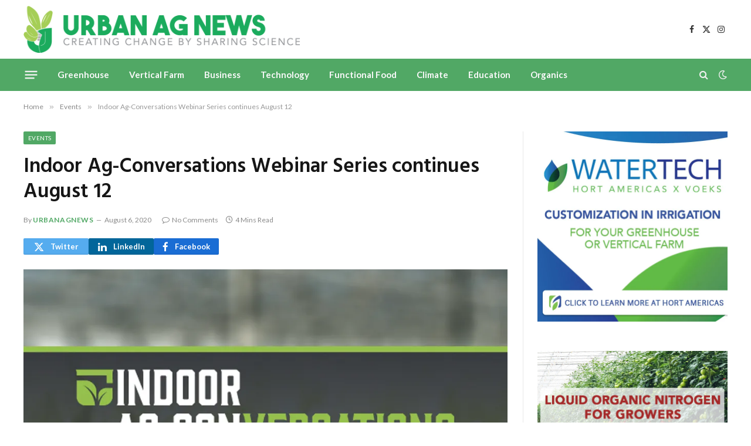

--- FILE ---
content_type: text/html; charset=UTF-8
request_url: https://urbanagnews.com/events/indoor-ag-conversations-webinar-series-continues-august-12/
body_size: 18924
content:

<!DOCTYPE html>
<html lang="en-US" class="s-light site-s-light">

<head>

	<meta charset="UTF-8" />
	<meta name="viewport" content="width=device-width, initial-scale=1" />
	<title>Indoor Ag-Conversations Webinar Series continues August 12 &#8211; Urban Ag News</title><link rel="preload" as="image" imagesrcset="https://i0.wp.com/urbanagnews.com/wp-content/uploads/2020/05/indoor-ag-conversations.jpg?w=940&amp;ssl=1 940w, https://i0.wp.com/urbanagnews.com/wp-content/uploads/2020/05/indoor-ag-conversations.jpg?resize=768%2C576&amp;ssl=1 768w" imagesizes="(max-width: 788px) 100vw, 788px" /><link rel="preload" as="font" href="https://urbanagnews.com/wp-content/themes/smart-mag/css/icons/fonts/ts-icons.woff2?v3.2" type="font/woff2" crossorigin="anonymous" />
<meta name='robots' content='max-image-preview:large' />
	<style>img:is([sizes="auto" i], [sizes^="auto," i]) { contain-intrinsic-size: 3000px 1500px }</style>
	<link rel='dns-prefetch' href='//www.googletagmanager.com' />
<link rel='dns-prefetch' href='//stats.wp.com' />
<link rel='dns-prefetch' href='//fonts.googleapis.com' />
<link rel='dns-prefetch' href='//v0.wordpress.com' />
<link rel='preconnect' href='//i0.wp.com' />
<link rel='preconnect' href='//c0.wp.com' />
<link rel="alternate" type="application/rss+xml" title="Urban Ag News &raquo; Feed" href="https://urbanagnews.com/feed/" />
<link rel="alternate" type="application/rss+xml" title="Urban Ag News &raquo; Comments Feed" href="https://urbanagnews.com/comments/feed/" />
<script type="text/javascript">
/* <![CDATA[ */
window._wpemojiSettings = {"baseUrl":"https:\/\/s.w.org\/images\/core\/emoji\/16.0.1\/72x72\/","ext":".png","svgUrl":"https:\/\/s.w.org\/images\/core\/emoji\/16.0.1\/svg\/","svgExt":".svg","source":{"concatemoji":"https:\/\/urbanagnews.com\/wp-includes\/js\/wp-emoji-release.min.js?ver=6.8.3"}};
/*! This file is auto-generated */
!function(s,n){var o,i,e;function c(e){try{var t={supportTests:e,timestamp:(new Date).valueOf()};sessionStorage.setItem(o,JSON.stringify(t))}catch(e){}}function p(e,t,n){e.clearRect(0,0,e.canvas.width,e.canvas.height),e.fillText(t,0,0);var t=new Uint32Array(e.getImageData(0,0,e.canvas.width,e.canvas.height).data),a=(e.clearRect(0,0,e.canvas.width,e.canvas.height),e.fillText(n,0,0),new Uint32Array(e.getImageData(0,0,e.canvas.width,e.canvas.height).data));return t.every(function(e,t){return e===a[t]})}function u(e,t){e.clearRect(0,0,e.canvas.width,e.canvas.height),e.fillText(t,0,0);for(var n=e.getImageData(16,16,1,1),a=0;a<n.data.length;a++)if(0!==n.data[a])return!1;return!0}function f(e,t,n,a){switch(t){case"flag":return n(e,"\ud83c\udff3\ufe0f\u200d\u26a7\ufe0f","\ud83c\udff3\ufe0f\u200b\u26a7\ufe0f")?!1:!n(e,"\ud83c\udde8\ud83c\uddf6","\ud83c\udde8\u200b\ud83c\uddf6")&&!n(e,"\ud83c\udff4\udb40\udc67\udb40\udc62\udb40\udc65\udb40\udc6e\udb40\udc67\udb40\udc7f","\ud83c\udff4\u200b\udb40\udc67\u200b\udb40\udc62\u200b\udb40\udc65\u200b\udb40\udc6e\u200b\udb40\udc67\u200b\udb40\udc7f");case"emoji":return!a(e,"\ud83e\udedf")}return!1}function g(e,t,n,a){var r="undefined"!=typeof WorkerGlobalScope&&self instanceof WorkerGlobalScope?new OffscreenCanvas(300,150):s.createElement("canvas"),o=r.getContext("2d",{willReadFrequently:!0}),i=(o.textBaseline="top",o.font="600 32px Arial",{});return e.forEach(function(e){i[e]=t(o,e,n,a)}),i}function t(e){var t=s.createElement("script");t.src=e,t.defer=!0,s.head.appendChild(t)}"undefined"!=typeof Promise&&(o="wpEmojiSettingsSupports",i=["flag","emoji"],n.supports={everything:!0,everythingExceptFlag:!0},e=new Promise(function(e){s.addEventListener("DOMContentLoaded",e,{once:!0})}),new Promise(function(t){var n=function(){try{var e=JSON.parse(sessionStorage.getItem(o));if("object"==typeof e&&"number"==typeof e.timestamp&&(new Date).valueOf()<e.timestamp+604800&&"object"==typeof e.supportTests)return e.supportTests}catch(e){}return null}();if(!n){if("undefined"!=typeof Worker&&"undefined"!=typeof OffscreenCanvas&&"undefined"!=typeof URL&&URL.createObjectURL&&"undefined"!=typeof Blob)try{var e="postMessage("+g.toString()+"("+[JSON.stringify(i),f.toString(),p.toString(),u.toString()].join(",")+"));",a=new Blob([e],{type:"text/javascript"}),r=new Worker(URL.createObjectURL(a),{name:"wpTestEmojiSupports"});return void(r.onmessage=function(e){c(n=e.data),r.terminate(),t(n)})}catch(e){}c(n=g(i,f,p,u))}t(n)}).then(function(e){for(var t in e)n.supports[t]=e[t],n.supports.everything=n.supports.everything&&n.supports[t],"flag"!==t&&(n.supports.everythingExceptFlag=n.supports.everythingExceptFlag&&n.supports[t]);n.supports.everythingExceptFlag=n.supports.everythingExceptFlag&&!n.supports.flag,n.DOMReady=!1,n.readyCallback=function(){n.DOMReady=!0}}).then(function(){return e}).then(function(){var e;n.supports.everything||(n.readyCallback(),(e=n.source||{}).concatemoji?t(e.concatemoji):e.wpemoji&&e.twemoji&&(t(e.twemoji),t(e.wpemoji)))}))}((window,document),window._wpemojiSettings);
/* ]]> */
</script>
<!-- urbanagnews.com is managing ads with Advanced Ads 2.0.16 – https://wpadvancedads.com/ --><script id="urban-ready">
			window.advanced_ads_ready=function(e,a){a=a||"complete";var d=function(e){return"interactive"===a?"loading"!==e:"complete"===e};d(document.readyState)?e():document.addEventListener("readystatechange",(function(a){d(a.target.readyState)&&e()}),{once:"interactive"===a})},window.advanced_ads_ready_queue=window.advanced_ads_ready_queue||[];		</script>
		<style id='wp-emoji-styles-inline-css' type='text/css'>

	img.wp-smiley, img.emoji {
		display: inline !important;
		border: none !important;
		box-shadow: none !important;
		height: 1em !important;
		width: 1em !important;
		margin: 0 0.07em !important;
		vertical-align: -0.1em !important;
		background: none !important;
		padding: 0 !important;
	}
</style>
<link rel='stylesheet' id='wp-block-library-css' href='https://c0.wp.com/c/6.8.3/wp-includes/css/dist/block-library/style.min.css' type='text/css' media='all' />
<style id='classic-theme-styles-inline-css' type='text/css'>
/*! This file is auto-generated */
.wp-block-button__link{color:#fff;background-color:#32373c;border-radius:9999px;box-shadow:none;text-decoration:none;padding:calc(.667em + 2px) calc(1.333em + 2px);font-size:1.125em}.wp-block-file__button{background:#32373c;color:#fff;text-decoration:none}
</style>
<link rel='stylesheet' id='mediaelement-css' href='https://c0.wp.com/c/6.8.3/wp-includes/js/mediaelement/mediaelementplayer-legacy.min.css' type='text/css' media='all' />
<link rel='stylesheet' id='wp-mediaelement-css' href='https://c0.wp.com/c/6.8.3/wp-includes/js/mediaelement/wp-mediaelement.min.css' type='text/css' media='all' />
<style id='jetpack-sharing-buttons-style-inline-css' type='text/css'>
.jetpack-sharing-buttons__services-list{display:flex;flex-direction:row;flex-wrap:wrap;gap:0;list-style-type:none;margin:5px;padding:0}.jetpack-sharing-buttons__services-list.has-small-icon-size{font-size:12px}.jetpack-sharing-buttons__services-list.has-normal-icon-size{font-size:16px}.jetpack-sharing-buttons__services-list.has-large-icon-size{font-size:24px}.jetpack-sharing-buttons__services-list.has-huge-icon-size{font-size:36px}@media print{.jetpack-sharing-buttons__services-list{display:none!important}}.editor-styles-wrapper .wp-block-jetpack-sharing-buttons{gap:0;padding-inline-start:0}ul.jetpack-sharing-buttons__services-list.has-background{padding:1.25em 2.375em}
</style>
<style id='global-styles-inline-css' type='text/css'>
:root{--wp--preset--aspect-ratio--square: 1;--wp--preset--aspect-ratio--4-3: 4/3;--wp--preset--aspect-ratio--3-4: 3/4;--wp--preset--aspect-ratio--3-2: 3/2;--wp--preset--aspect-ratio--2-3: 2/3;--wp--preset--aspect-ratio--16-9: 16/9;--wp--preset--aspect-ratio--9-16: 9/16;--wp--preset--color--black: #000000;--wp--preset--color--cyan-bluish-gray: #abb8c3;--wp--preset--color--white: #ffffff;--wp--preset--color--pale-pink: #f78da7;--wp--preset--color--vivid-red: #cf2e2e;--wp--preset--color--luminous-vivid-orange: #ff6900;--wp--preset--color--luminous-vivid-amber: #fcb900;--wp--preset--color--light-green-cyan: #7bdcb5;--wp--preset--color--vivid-green-cyan: #00d084;--wp--preset--color--pale-cyan-blue: #8ed1fc;--wp--preset--color--vivid-cyan-blue: #0693e3;--wp--preset--color--vivid-purple: #9b51e0;--wp--preset--gradient--vivid-cyan-blue-to-vivid-purple: linear-gradient(135deg,rgba(6,147,227,1) 0%,rgb(155,81,224) 100%);--wp--preset--gradient--light-green-cyan-to-vivid-green-cyan: linear-gradient(135deg,rgb(122,220,180) 0%,rgb(0,208,130) 100%);--wp--preset--gradient--luminous-vivid-amber-to-luminous-vivid-orange: linear-gradient(135deg,rgba(252,185,0,1) 0%,rgba(255,105,0,1) 100%);--wp--preset--gradient--luminous-vivid-orange-to-vivid-red: linear-gradient(135deg,rgba(255,105,0,1) 0%,rgb(207,46,46) 100%);--wp--preset--gradient--very-light-gray-to-cyan-bluish-gray: linear-gradient(135deg,rgb(238,238,238) 0%,rgb(169,184,195) 100%);--wp--preset--gradient--cool-to-warm-spectrum: linear-gradient(135deg,rgb(74,234,220) 0%,rgb(151,120,209) 20%,rgb(207,42,186) 40%,rgb(238,44,130) 60%,rgb(251,105,98) 80%,rgb(254,248,76) 100%);--wp--preset--gradient--blush-light-purple: linear-gradient(135deg,rgb(255,206,236) 0%,rgb(152,150,240) 100%);--wp--preset--gradient--blush-bordeaux: linear-gradient(135deg,rgb(254,205,165) 0%,rgb(254,45,45) 50%,rgb(107,0,62) 100%);--wp--preset--gradient--luminous-dusk: linear-gradient(135deg,rgb(255,203,112) 0%,rgb(199,81,192) 50%,rgb(65,88,208) 100%);--wp--preset--gradient--pale-ocean: linear-gradient(135deg,rgb(255,245,203) 0%,rgb(182,227,212) 50%,rgb(51,167,181) 100%);--wp--preset--gradient--electric-grass: linear-gradient(135deg,rgb(202,248,128) 0%,rgb(113,206,126) 100%);--wp--preset--gradient--midnight: linear-gradient(135deg,rgb(2,3,129) 0%,rgb(40,116,252) 100%);--wp--preset--font-size--small: 13px;--wp--preset--font-size--medium: 20px;--wp--preset--font-size--large: 36px;--wp--preset--font-size--x-large: 42px;--wp--preset--spacing--20: 0.44rem;--wp--preset--spacing--30: 0.67rem;--wp--preset--spacing--40: 1rem;--wp--preset--spacing--50: 1.5rem;--wp--preset--spacing--60: 2.25rem;--wp--preset--spacing--70: 3.38rem;--wp--preset--spacing--80: 5.06rem;--wp--preset--shadow--natural: 6px 6px 9px rgba(0, 0, 0, 0.2);--wp--preset--shadow--deep: 12px 12px 50px rgba(0, 0, 0, 0.4);--wp--preset--shadow--sharp: 6px 6px 0px rgba(0, 0, 0, 0.2);--wp--preset--shadow--outlined: 6px 6px 0px -3px rgba(255, 255, 255, 1), 6px 6px rgba(0, 0, 0, 1);--wp--preset--shadow--crisp: 6px 6px 0px rgba(0, 0, 0, 1);}:where(.is-layout-flex){gap: 0.5em;}:where(.is-layout-grid){gap: 0.5em;}body .is-layout-flex{display: flex;}.is-layout-flex{flex-wrap: wrap;align-items: center;}.is-layout-flex > :is(*, div){margin: 0;}body .is-layout-grid{display: grid;}.is-layout-grid > :is(*, div){margin: 0;}:where(.wp-block-columns.is-layout-flex){gap: 2em;}:where(.wp-block-columns.is-layout-grid){gap: 2em;}:where(.wp-block-post-template.is-layout-flex){gap: 1.25em;}:where(.wp-block-post-template.is-layout-grid){gap: 1.25em;}.has-black-color{color: var(--wp--preset--color--black) !important;}.has-cyan-bluish-gray-color{color: var(--wp--preset--color--cyan-bluish-gray) !important;}.has-white-color{color: var(--wp--preset--color--white) !important;}.has-pale-pink-color{color: var(--wp--preset--color--pale-pink) !important;}.has-vivid-red-color{color: var(--wp--preset--color--vivid-red) !important;}.has-luminous-vivid-orange-color{color: var(--wp--preset--color--luminous-vivid-orange) !important;}.has-luminous-vivid-amber-color{color: var(--wp--preset--color--luminous-vivid-amber) !important;}.has-light-green-cyan-color{color: var(--wp--preset--color--light-green-cyan) !important;}.has-vivid-green-cyan-color{color: var(--wp--preset--color--vivid-green-cyan) !important;}.has-pale-cyan-blue-color{color: var(--wp--preset--color--pale-cyan-blue) !important;}.has-vivid-cyan-blue-color{color: var(--wp--preset--color--vivid-cyan-blue) !important;}.has-vivid-purple-color{color: var(--wp--preset--color--vivid-purple) !important;}.has-black-background-color{background-color: var(--wp--preset--color--black) !important;}.has-cyan-bluish-gray-background-color{background-color: var(--wp--preset--color--cyan-bluish-gray) !important;}.has-white-background-color{background-color: var(--wp--preset--color--white) !important;}.has-pale-pink-background-color{background-color: var(--wp--preset--color--pale-pink) !important;}.has-vivid-red-background-color{background-color: var(--wp--preset--color--vivid-red) !important;}.has-luminous-vivid-orange-background-color{background-color: var(--wp--preset--color--luminous-vivid-orange) !important;}.has-luminous-vivid-amber-background-color{background-color: var(--wp--preset--color--luminous-vivid-amber) !important;}.has-light-green-cyan-background-color{background-color: var(--wp--preset--color--light-green-cyan) !important;}.has-vivid-green-cyan-background-color{background-color: var(--wp--preset--color--vivid-green-cyan) !important;}.has-pale-cyan-blue-background-color{background-color: var(--wp--preset--color--pale-cyan-blue) !important;}.has-vivid-cyan-blue-background-color{background-color: var(--wp--preset--color--vivid-cyan-blue) !important;}.has-vivid-purple-background-color{background-color: var(--wp--preset--color--vivid-purple) !important;}.has-black-border-color{border-color: var(--wp--preset--color--black) !important;}.has-cyan-bluish-gray-border-color{border-color: var(--wp--preset--color--cyan-bluish-gray) !important;}.has-white-border-color{border-color: var(--wp--preset--color--white) !important;}.has-pale-pink-border-color{border-color: var(--wp--preset--color--pale-pink) !important;}.has-vivid-red-border-color{border-color: var(--wp--preset--color--vivid-red) !important;}.has-luminous-vivid-orange-border-color{border-color: var(--wp--preset--color--luminous-vivid-orange) !important;}.has-luminous-vivid-amber-border-color{border-color: var(--wp--preset--color--luminous-vivid-amber) !important;}.has-light-green-cyan-border-color{border-color: var(--wp--preset--color--light-green-cyan) !important;}.has-vivid-green-cyan-border-color{border-color: var(--wp--preset--color--vivid-green-cyan) !important;}.has-pale-cyan-blue-border-color{border-color: var(--wp--preset--color--pale-cyan-blue) !important;}.has-vivid-cyan-blue-border-color{border-color: var(--wp--preset--color--vivid-cyan-blue) !important;}.has-vivid-purple-border-color{border-color: var(--wp--preset--color--vivid-purple) !important;}.has-vivid-cyan-blue-to-vivid-purple-gradient-background{background: var(--wp--preset--gradient--vivid-cyan-blue-to-vivid-purple) !important;}.has-light-green-cyan-to-vivid-green-cyan-gradient-background{background: var(--wp--preset--gradient--light-green-cyan-to-vivid-green-cyan) !important;}.has-luminous-vivid-amber-to-luminous-vivid-orange-gradient-background{background: var(--wp--preset--gradient--luminous-vivid-amber-to-luminous-vivid-orange) !important;}.has-luminous-vivid-orange-to-vivid-red-gradient-background{background: var(--wp--preset--gradient--luminous-vivid-orange-to-vivid-red) !important;}.has-very-light-gray-to-cyan-bluish-gray-gradient-background{background: var(--wp--preset--gradient--very-light-gray-to-cyan-bluish-gray) !important;}.has-cool-to-warm-spectrum-gradient-background{background: var(--wp--preset--gradient--cool-to-warm-spectrum) !important;}.has-blush-light-purple-gradient-background{background: var(--wp--preset--gradient--blush-light-purple) !important;}.has-blush-bordeaux-gradient-background{background: var(--wp--preset--gradient--blush-bordeaux) !important;}.has-luminous-dusk-gradient-background{background: var(--wp--preset--gradient--luminous-dusk) !important;}.has-pale-ocean-gradient-background{background: var(--wp--preset--gradient--pale-ocean) !important;}.has-electric-grass-gradient-background{background: var(--wp--preset--gradient--electric-grass) !important;}.has-midnight-gradient-background{background: var(--wp--preset--gradient--midnight) !important;}.has-small-font-size{font-size: var(--wp--preset--font-size--small) !important;}.has-medium-font-size{font-size: var(--wp--preset--font-size--medium) !important;}.has-large-font-size{font-size: var(--wp--preset--font-size--large) !important;}.has-x-large-font-size{font-size: var(--wp--preset--font-size--x-large) !important;}
:where(.wp-block-post-template.is-layout-flex){gap: 1.25em;}:where(.wp-block-post-template.is-layout-grid){gap: 1.25em;}
:where(.wp-block-columns.is-layout-flex){gap: 2em;}:where(.wp-block-columns.is-layout-grid){gap: 2em;}
:root :where(.wp-block-pullquote){font-size: 1.5em;line-height: 1.6;}
</style>
<link rel='stylesheet' id='contact-form-7-css' href='https://urbanagnews.com/wp-content/plugins/contact-form-7/includes/css/styles.css?ver=6.1.4' type='text/css' media='all' />
<link rel='stylesheet' id='dashicons-css' href='https://c0.wp.com/c/6.8.3/wp-includes/css/dashicons.min.css' type='text/css' media='all' />
<link rel='stylesheet' id='everest-forms-general-css' href='https://urbanagnews.com/wp-content/plugins/everest-forms/assets/css/everest-forms.css?ver=3.4.1' type='text/css' media='all' />
<link rel='stylesheet' id='jquery-intl-tel-input-css' href='https://urbanagnews.com/wp-content/plugins/everest-forms/assets/css/intlTelInput.css?ver=3.4.1' type='text/css' media='all' />
<link rel='stylesheet' id='wp-components-css' href='https://c0.wp.com/c/6.8.3/wp-includes/css/dist/components/style.min.css' type='text/css' media='all' />
<link rel='stylesheet' id='godaddy-styles-css' href='https://urbanagnews.com/wp-content/mu-plugins/vendor/wpex/godaddy-launch/includes/Dependencies/GoDaddy/Styles/build/latest.css?ver=2.0.2' type='text/css' media='all' />
<link rel='stylesheet' id='smartmag-core-css' href='https://urbanagnews.com/wp-content/themes/smart-mag/style.css?ver=10.3.2' type='text/css' media='all' />
<link rel='stylesheet' id='smartmag-fonts-css' href='https://fonts.googleapis.com/css?family=Libre+Franklin%3A400%2C400i%2C500%2C600%7CLato%3A400%2C700%2C900%7CHind%3A400%2C500%2C600' type='text/css' media='all' />
<link rel='stylesheet' id='smartmag-magnific-popup-css' href='https://urbanagnews.com/wp-content/themes/smart-mag/css/lightbox.css?ver=10.3.2' type='text/css' media='all' />
<link rel='stylesheet' id='smartmag-icons-css' href='https://urbanagnews.com/wp-content/themes/smart-mag/css/icons/icons.css?ver=10.3.2' type='text/css' media='all' />
<link rel='stylesheet' id='smartmag-skin-css' href='https://urbanagnews.com/wp-content/themes/smart-mag/css/skin-trendy.css?ver=10.3.2' type='text/css' media='all' />
<style id='smartmag-skin-inline-css' type='text/css'>
:root { --c-main: #51a865;
--c-main-rgb: 81,168,101; }
.smart-head-main .smart-head-mid { --head-h: 100px; }
.s-dark .smart-head-main .smart-head-mid,
.smart-head-main .s-dark.smart-head-mid { background-color: #0b0e23; }
.smart-head-main .smart-head-mid { border-top-color: var(--c-main); }
.s-dark .smart-head-main .smart-head-bot,
.smart-head-main .s-dark.smart-head-bot { background-color: var(--c-main); }
.smart-head-main .smart-head-bot { border-top-width: 0px; }
.s-dark .navigation-main { --c-nav: #f9f9f9; --c-nav-hov: #eaeaea; }
.s-dark .navigation { --c-nav-drop-bg: #0f6d10; }
.s-dark .off-canvas, .off-canvas.s-dark { background-color: #19010d; }
.navigation-small .menu > li > a { font-weight: 600; }
.s-dark .smart-head-main .search-icon:hover,
.smart-head-main .s-dark .search-icon:hover { color: #ffffff; }
.s-dark .smart-head-main .scheme-switcher a:hover,
.smart-head-main .s-dark .scheme-switcher a:hover { color: #ffffff; }
.s-dark .smart-head-main .offcanvas-toggle:hover,
.smart-head-main .s-dark .offcanvas-toggle:hover { --c-hamburger: #ffffff; }
.smart-head-main .offcanvas-toggle { transform: scale(0.8); }
.upper-footer .block-head { --space-below: 0px; --line-weight: 0px; padding-top: 0px; padding-bottom: 0px; padding-left: 0px; padding-right: 0px; }
.main-footer .upper-footer { background-color: #51a865; }
.s-dark .upper-footer { color: #ffffff; }
.upper-footer > .wrap { padding-top: -62px; padding-bottom: -62px; }
.main-footer .lower-footer { background-color: #81d742; }
.s-dark .lower-footer { background-color: #51a865; }
.post-share-b:not(.is-not-global) { --service-height: 28px; --service-width: 111px; --service-min-width: initial; }


</style>
<link rel='stylesheet' id='sharedaddy-css' href='https://c0.wp.com/p/jetpack/15.4/modules/sharedaddy/sharing.css' type='text/css' media='all' />
<link rel='stylesheet' id='social-logos-css' href='https://c0.wp.com/p/jetpack/15.4/_inc/social-logos/social-logos.min.css' type='text/css' media='all' />
<script type="text/javascript" id="smartmag-lazy-inline-js-after">
/* <![CDATA[ */
/**
 * @copyright ThemeSphere
 * @preserve
 */
var BunyadLazy={};BunyadLazy.load=function(){function a(e,n){var t={};e.dataset.bgset&&e.dataset.sizes?(t.sizes=e.dataset.sizes,t.srcset=e.dataset.bgset):t.src=e.dataset.bgsrc,function(t){var a=t.dataset.ratio;if(0<a){const e=t.parentElement;if(e.classList.contains("media-ratio")){const n=e.style;n.getPropertyValue("--a-ratio")||(n.paddingBottom=100/a+"%")}}}(e);var a,o=document.createElement("img");for(a in o.onload=function(){var t="url('"+(o.currentSrc||o.src)+"')",a=e.style;a.backgroundImage!==t&&requestAnimationFrame(()=>{a.backgroundImage=t,n&&n()}),o.onload=null,o.onerror=null,o=null},o.onerror=o.onload,t)o.setAttribute(a,t[a]);o&&o.complete&&0<o.naturalWidth&&o.onload&&o.onload()}function e(t){t.dataset.loaded||a(t,()=>{document.dispatchEvent(new Event("lazyloaded")),t.dataset.loaded=1})}function n(t){"complete"===document.readyState?t():window.addEventListener("load",t)}return{initEarly:function(){var t,a=()=>{document.querySelectorAll(".img.bg-cover:not(.lazyload)").forEach(e)};"complete"!==document.readyState?(t=setInterval(a,150),n(()=>{a(),clearInterval(t)})):a()},callOnLoad:n,initBgImages:function(t){t&&n(()=>{document.querySelectorAll(".img.bg-cover").forEach(e)})},bgLoad:a}}(),BunyadLazy.load.initEarly();
/* ]]> */
</script>

<!-- Google tag (gtag.js) snippet added by Site Kit -->
<!-- Google Analytics snippet added by Site Kit -->
<script type="text/javascript" src="https://www.googletagmanager.com/gtag/js?id=G-WNYY9ZKY5S" id="google_gtagjs-js" async></script>
<script type="text/javascript" id="google_gtagjs-js-after">
/* <![CDATA[ */
window.dataLayer = window.dataLayer || [];function gtag(){dataLayer.push(arguments);}
gtag("set","linker",{"domains":["urbanagnews.com"]});
gtag("js", new Date());
gtag("set", "developer_id.dZTNiMT", true);
gtag("config", "G-WNYY9ZKY5S");
/* ]]> */
</script>
<script type="text/javascript" src="https://c0.wp.com/c/6.8.3/wp-includes/js/jquery/jquery.min.js" id="jquery-core-js"></script>
<script type="text/javascript" src="https://c0.wp.com/c/6.8.3/wp-includes/js/jquery/jquery-migrate.min.js" id="jquery-migrate-js"></script>
<link rel="https://api.w.org/" href="https://urbanagnews.com/wp-json/" /><link rel="alternate" title="JSON" type="application/json" href="https://urbanagnews.com/wp-json/wp/v2/posts/6430" /><link rel="EditURI" type="application/rsd+xml" title="RSD" href="https://urbanagnews.com/xmlrpc.php?rsd" />
<meta name="generator" content="WordPress 6.8.3" />
<meta name="generator" content="Everest Forms 3.4.1" />
<link rel="canonical" href="https://urbanagnews.com/events/indoor-ag-conversations-webinar-series-continues-august-12/" />
<link rel='shortlink' href='https://wp.me/p7GuBc-1FI' />
<link rel="alternate" title="oEmbed (JSON)" type="application/json+oembed" href="https://urbanagnews.com/wp-json/oembed/1.0/embed?url=https%3A%2F%2Furbanagnews.com%2Fevents%2Findoor-ag-conversations-webinar-series-continues-august-12%2F" />
<link rel="alternate" title="oEmbed (XML)" type="text/xml+oembed" href="https://urbanagnews.com/wp-json/oembed/1.0/embed?url=https%3A%2F%2Furbanagnews.com%2Fevents%2Findoor-ag-conversations-webinar-series-continues-august-12%2F&#038;format=xml" />
<meta name="generator" content="Site Kit by Google 1.170.0" />	<style>img#wpstats{display:none}</style>
		
		<script>
		var BunyadSchemeKey = 'bunyad-scheme';
		(() => {
			const d = document.documentElement;
			const c = d.classList;
			var scheme = localStorage.getItem(BunyadSchemeKey);
			
			if (scheme) {
				d.dataset.origClass = c;
				scheme === 'dark' ? c.remove('s-light', 'site-s-light') : c.remove('s-dark', 'site-s-dark');
				c.add('site-s-' + scheme, 's-' + scheme);
			}
		})();
		</script>
		<meta name="generator" content="Elementor 3.34.2; features: e_font_icon_svg, additional_custom_breakpoints; settings: css_print_method-external, google_font-enabled, font_display-swap">
			<style>
				.e-con.e-parent:nth-of-type(n+4):not(.e-lazyloaded):not(.e-no-lazyload),
				.e-con.e-parent:nth-of-type(n+4):not(.e-lazyloaded):not(.e-no-lazyload) * {
					background-image: none !important;
				}
				@media screen and (max-height: 1024px) {
					.e-con.e-parent:nth-of-type(n+3):not(.e-lazyloaded):not(.e-no-lazyload),
					.e-con.e-parent:nth-of-type(n+3):not(.e-lazyloaded):not(.e-no-lazyload) * {
						background-image: none !important;
					}
				}
				@media screen and (max-height: 640px) {
					.e-con.e-parent:nth-of-type(n+2):not(.e-lazyloaded):not(.e-no-lazyload),
					.e-con.e-parent:nth-of-type(n+2):not(.e-lazyloaded):not(.e-no-lazyload) * {
						background-image: none !important;
					}
				}
			</style>
			
<!-- Jetpack Open Graph Tags -->
<meta property="og:type" content="article" />
<meta property="og:title" content="Indoor Ag-Conversations Webinar Series continues August 12" />
<meta property="og:url" content="https://urbanagnews.com/events/indoor-ag-conversations-webinar-series-continues-august-12/" />
<meta property="og:description" content="&#8216;Hydroponic Seedling Propagation&#8217; Session joins Indoor Ag-Conversations Webinar Series, August 12, 2020 at 2 pm Press Release &#8211; Indoor Ag-Con, LLC will bring together a panel of i…" />
<meta property="article:published_time" content="2020-08-06T15:45:12+00:00" />
<meta property="article:modified_time" content="2020-08-06T15:45:17+00:00" />
<meta property="og:site_name" content="Urban Ag News" />
<meta property="og:image" content="https://i0.wp.com/urbanagnews.com/wp-content/uploads/2020/05/indoor-ag-conversations.jpg?fit=940%2C705&#038;ssl=1" />
<meta property="og:image:width" content="940" />
<meta property="og:image:height" content="705" />
<meta property="og:image:alt" content="" />
<meta property="og:locale" content="en_US" />
<meta name="twitter:site" content="@urbanagnews" />
<meta name="twitter:text:title" content="Indoor Ag-Conversations Webinar Series continues August 12" />
<meta name="twitter:image" content="https://i0.wp.com/urbanagnews.com/wp-content/uploads/2020/05/indoor-ag-conversations.jpg?fit=940%2C705&#038;ssl=1&#038;w=640" />
<meta name="twitter:card" content="summary_large_image" />

<!-- End Jetpack Open Graph Tags -->
<link rel="icon" href="https://i0.wp.com/urbanagnews.com/wp-content/uploads/2016/06/cropped-Urban-ag-news-site-icon.png?fit=32%2C32&#038;ssl=1" sizes="32x32" />
<link rel="icon" href="https://i0.wp.com/urbanagnews.com/wp-content/uploads/2016/06/cropped-Urban-ag-news-site-icon.png?fit=192%2C192&#038;ssl=1" sizes="192x192" />
<link rel="apple-touch-icon" href="https://i0.wp.com/urbanagnews.com/wp-content/uploads/2016/06/cropped-Urban-ag-news-site-icon.png?fit=180%2C180&#038;ssl=1" />
<meta name="msapplication-TileImage" content="https://i0.wp.com/urbanagnews.com/wp-content/uploads/2016/06/cropped-Urban-ag-news-site-icon.png?fit=270%2C270&#038;ssl=1" />


</head>

<body class="wp-singular post-template-default single single-post postid-6430 single-format-standard wp-custom-logo wp-theme-smart-mag everest-forms-no-js right-sidebar post-layout-modern post-cat-149 has-lb has-lb-sm ts-img-hov-fade has-sb-sep layout-normal elementor-default elementor-kit-9588 aa-prefix-urban-">



<div class="main-wrap">

	
<div class="off-canvas-backdrop"></div>
<div class="mobile-menu-container off-canvas" id="off-canvas">

	<div class="off-canvas-head">
		<a href="#" class="close">
			<span class="visuallyhidden">Close Menu</span>
			<i class="tsi tsi-times"></i>
		</a>

		<div class="ts-logo">
			<img class="logo-mobile logo-image" src="https://i0.wp.com/urbanagnews.com/wp-content/uploads/2024/05/UrbanAgNews-Logo-CreatingChange-horiz.png?fit=1000%2C170&#038;ssl=1" width="500" height="85" alt="Urban Ag News"/>		</div>
	</div>

	<div class="off-canvas-content">

					<ul class="mobile-menu"></ul>
		
		
		
		<div class="spc-social-block spc-social spc-social-b smart-head-social">
		
			
				<a href="https://www.facebook.com/urbanagproducts" class="link service s-facebook" target="_blank" rel="nofollow noopener">
					<i class="icon tsi tsi-facebook"></i>					<span class="visuallyhidden">Facebook</span>
				</a>
									
			
				<a href="https://twitter.com/urbanagnews" class="link service s-twitter" target="_blank" rel="nofollow noopener">
					<i class="icon tsi tsi-twitter"></i>					<span class="visuallyhidden">X (Twitter)</span>
				</a>
									
			
				<a href="https://www.instagram.com/urbanagnews" class="link service s-instagram" target="_blank" rel="nofollow noopener">
					<i class="icon tsi tsi-instagram"></i>					<span class="visuallyhidden">Instagram</span>
				</a>
									
			
		</div>

		
	</div>

</div>
<div class="smart-head smart-head-a smart-head-main" id="smart-head" data-sticky="auto" data-sticky-type="smart" data-sticky-full>
	
	<div class="smart-head-row smart-head-mid is-light smart-head-row-full">

		<div class="inner wrap">

							
				<div class="items items-left ">
					<a href="https://urbanagnews.com/" title="Urban Ag News" rel="home" class="logo-link ts-logo logo-is-image">
		<span>
			
				
					<img fetchpriority="high" src="https://urbanagnews.com/wp-content/uploads/2024/05/UrbanAgNews-Logo-CreatingChange-horiz.png" class="logo-image" alt="Urban Ag News" width="1000" height="170"/>
									 
					</span>
	</a>				</div>

							
				<div class="items items-center empty">
								</div>

							
				<div class="items items-right ">
				
		<div class="spc-social-block spc-social spc-social-a smart-head-social">
		
			
				<a href="https://www.facebook.com/urbanagproducts" class="link service s-facebook" target="_blank" rel="nofollow noopener">
					<i class="icon tsi tsi-facebook"></i>					<span class="visuallyhidden">Facebook</span>
				</a>
									
			
				<a href="https://twitter.com/urbanagnews" class="link service s-twitter" target="_blank" rel="nofollow noopener">
					<i class="icon tsi tsi-twitter"></i>					<span class="visuallyhidden">X (Twitter)</span>
				</a>
									
			
				<a href="https://www.instagram.com/urbanagnews" class="link service s-instagram" target="_blank" rel="nofollow noopener">
					<i class="icon tsi tsi-instagram"></i>					<span class="visuallyhidden">Instagram</span>
				</a>
									
			
		</div>

						</div>

						
		</div>
	</div>

	
	<div class="smart-head-row smart-head-bot s-dark smart-head-row-full">

		<div class="inner wrap">

							
				<div class="items items-left ">
				
<button class="offcanvas-toggle has-icon" type="button" aria-label="Menu">
	<span class="hamburger-icon hamburger-icon-a">
		<span class="inner"></span>
	</span>
</button>	<div class="nav-wrap">
		<nav class="navigation navigation-main nav-hov-a">
			<ul id="menu-main-menu" class="menu"><li id="menu-item-4258" class="menu-item menu-item-type-taxonomy menu-item-object-post_tag menu-item-4258"><a href="https://urbanagnews.com/tag/greenhouse/">Greenhouse</a></li>
<li id="menu-item-4259" class="menu-item menu-item-type-taxonomy menu-item-object-post_tag menu-item-4259"><a href="https://urbanagnews.com/tag/vertical-farming/">Vertical Farm</a></li>
<li id="menu-item-4882" class="menu-item menu-item-type-custom menu-item-object-custom menu-item-4882"><a href="https://urbanagnews.com/tag/business/">Business</a></li>
<li id="menu-item-4261" class="menu-item menu-item-type-taxonomy menu-item-object-post_tag menu-item-4261"><a href="https://urbanagnews.com/tag/technology/">Technology</a></li>
<li id="menu-item-9778" class="menu-item menu-item-type-taxonomy menu-item-object-category menu-cat-575 menu-item-9778"><a href="https://urbanagnews.com/category/blog/functional-food/">Functional Food</a></li>
<li id="menu-item-4264" class="menu-item menu-item-type-taxonomy menu-item-object-post_tag menu-item-4264"><a href="https://urbanagnews.com/tag/climate/">Climate</a></li>
<li id="menu-item-4262" class="menu-item menu-item-type-taxonomy menu-item-object-post_tag menu-item-4262"><a href="https://urbanagnews.com/tag/education/">Education</a></li>
<li id="menu-item-4263" class="menu-item menu-item-type-taxonomy menu-item-object-post_tag menu-item-4263"><a href="https://urbanagnews.com/tag/organics/">Organics</a></li>
</ul>		</nav>
	</div>
				</div>

							
				<div class="items items-center empty">
								</div>

							
				<div class="items items-right ">
				

	<a href="#" class="search-icon has-icon-only is-icon" title="Search">
		<i class="tsi tsi-search"></i>
	</a>


<div class="scheme-switcher has-icon-only">
	<a href="#" class="toggle is-icon toggle-dark" title="Switch to Dark Design - easier on eyes.">
		<i class="icon tsi tsi-moon"></i>
	</a>
	<a href="#" class="toggle is-icon toggle-light" title="Switch to Light Design.">
		<i class="icon tsi tsi-bright"></i>
	</a>
</div>				</div>

						
		</div>
	</div>

	</div>
<div class="smart-head smart-head-a smart-head-mobile" id="smart-head-mobile" data-sticky="mid" data-sticky-type="smart" data-sticky-full>
	
	<div class="smart-head-row smart-head-mid smart-head-row-3 s-dark smart-head-row-full">

		<div class="inner wrap">

							
				<div class="items items-left ">
				
<button class="offcanvas-toggle has-icon" type="button" aria-label="Menu">
	<span class="hamburger-icon hamburger-icon-a">
		<span class="inner"></span>
	</span>
</button>				</div>

							
				<div class="items items-center ">
					<a href="https://urbanagnews.com/" title="Urban Ag News" rel="home" class="logo-link ts-logo logo-is-image">
		<span>
			
									<img class="logo-mobile logo-image" src="https://i0.wp.com/urbanagnews.com/wp-content/uploads/2024/05/UrbanAgNews-Logo-CreatingChange-horiz.png?fit=1000%2C170&#038;ssl=1" width="500" height="85" alt="Urban Ag News"/>									 
					</span>
	</a>				</div>

							
				<div class="items items-right ">
				

	<a href="#" class="search-icon has-icon-only is-icon" title="Search">
		<i class="tsi tsi-search"></i>
	</a>

				</div>

						
		</div>
	</div>

	</div>
<nav class="breadcrumbs is-full-width breadcrumbs-a" id="breadcrumb"><div class="inner ts-contain "><span><a href="https://urbanagnews.com/"><span>Home</span></a></span><span class="delim">&raquo;</span><span><a href="https://urbanagnews.com/category/events/"><span>Events</span></a></span><span class="delim">&raquo;</span><span class="current">Indoor Ag-Conversations Webinar Series continues August 12</span></div></nav>
<div class="main ts-contain cf right-sidebar">
	
		

<div class="ts-row">
	<div class="col-8 main-content s-post-contain">

					<div class="the-post-header s-head-modern s-head-modern-a">
	<div class="post-meta post-meta-a post-meta-left post-meta-single has-below"><div class="post-meta-items meta-above"><span class="meta-item cat-labels">
						
						<a href="https://urbanagnews.com/category/events/" class="category term-color-149" rel="category">Events</a>
					</span>
					</div><h1 class="is-title post-title">Indoor Ag-Conversations Webinar Series continues August 12</h1><div class="post-meta-items meta-below has-author-img"><span class="meta-item post-author has-img"><span class="by">By</span> <a href="https://urbanagnews.com/author/admin/" title="Posts by urbanagnews" rel="author">urbanagnews</a></span><span class="meta-item has-next-icon date"><time class="post-date" datetime="2020-08-06T10:45:12-05:00">August 6, 2020</time></span><span class="has-next-icon meta-item comments has-icon"><a href="https://urbanagnews.com/events/indoor-ag-conversations-webinar-series-continues-august-12/#respond"><i class="tsi tsi-comment-o"></i>No Comments</a></span><span class="meta-item read-time has-icon"><i class="tsi tsi-clock"></i>4 Mins Read</span></div></div>
	<div class="post-share post-share-b spc-social-colors  post-share-b1">

				
		
				
			<a href="https://twitter.com/intent/tweet?url=https%3A%2F%2Furbanagnews.com%2Fevents%2Findoor-ag-conversations-webinar-series-continues-august-12%2F&#038;text=Indoor%20Ag-Conversations%20Webinar%20Series%20continues%20August%2012" class="cf service s-twitter service-lg" 
				title="Share on X (Twitter)" target="_blank" rel="nofollow noopener">
				<i class="tsi tsi-twitter"></i>
				<span class="label">Twitter</span>
							</a>
				
				
			<a href="https://www.linkedin.com/shareArticle?mini=true&#038;url=https%3A%2F%2Furbanagnews.com%2Fevents%2Findoor-ag-conversations-webinar-series-continues-august-12%2F" class="cf service s-linkedin service-lg" 
				title="Share on LinkedIn" target="_blank" rel="nofollow noopener">
				<i class="tsi tsi-linkedin"></i>
				<span class="label">LinkedIn</span>
							</a>
				
				
			<a href="https://www.facebook.com/sharer.php?u=https%3A%2F%2Furbanagnews.com%2Fevents%2Findoor-ag-conversations-webinar-series-continues-august-12%2F" class="cf service s-facebook service-lg" 
				title="Share on Facebook" target="_blank" rel="nofollow noopener">
				<i class="tsi tsi-facebook"></i>
				<span class="label">Facebook</span>
							</a>
				
		
				
		
				
	</div>

	
	
</div>		
					<div class="single-featured">	
	<div class="featured">
				
			<a href="https://i0.wp.com/urbanagnews.com/wp-content/uploads/2020/05/indoor-ag-conversations.jpg?fit=940%2C705&#038;ssl=1" class="image-link media-ratio ar-bunyad-main" title="Indoor Ag-Conversations Webinar Series continues August 12"><img width="788" height="515" src="https://i0.wp.com/urbanagnews.com/wp-content/uploads/2020/05/indoor-ag-conversations.jpg?fit=788%2C591&amp;ssl=1" class="attachment-bunyad-main size-bunyad-main no-lazy skip-lazy wp-post-image" alt="" sizes="(max-width: 788px) 100vw, 788px" title="Indoor Ag-Conversations Webinar Series continues August 12" decoding="async" srcset="https://i0.wp.com/urbanagnews.com/wp-content/uploads/2020/05/indoor-ag-conversations.jpg?w=940&amp;ssl=1 940w, https://i0.wp.com/urbanagnews.com/wp-content/uploads/2020/05/indoor-ag-conversations.jpg?resize=768%2C576&amp;ssl=1 768w" /></a>		
						
			</div>

	</div>
		
		<div class="the-post s-post-modern">

			<article id="post-6430" class="post-6430 post type-post status-publish format-standard has-post-thumbnail category-events category-news tag-indoor-ag-con tag-indoor-ag-technology tag-technology tag-vertical-farming">
				
<div class="post-content-wrap has-share-float">
						<div class="post-share-float share-float-b is-hidden spc-social-colors spc-social-colored">
	<div class="inner">
					<span class="share-text">Share</span>
		
		<div class="services">
					
				
			<a href="https://www.facebook.com/sharer.php?u=https%3A%2F%2Furbanagnews.com%2Fevents%2Findoor-ag-conversations-webinar-series-continues-august-12%2F" class="cf service s-facebook" target="_blank" title="Facebook" rel="nofollow noopener">
				<i class="tsi tsi-facebook"></i>
				<span class="label">Facebook</span>

							</a>
				
				
			<a href="https://twitter.com/intent/tweet?url=https%3A%2F%2Furbanagnews.com%2Fevents%2Findoor-ag-conversations-webinar-series-continues-august-12%2F&text=Indoor%20Ag-Conversations%20Webinar%20Series%20continues%20August%2012" class="cf service s-twitter" target="_blank" title="Twitter" rel="nofollow noopener">
				<i class="tsi tsi-twitter"></i>
				<span class="label">Twitter</span>

							</a>
				
				
			<a href="https://www.linkedin.com/shareArticle?mini=true&url=https%3A%2F%2Furbanagnews.com%2Fevents%2Findoor-ag-conversations-webinar-series-continues-august-12%2F" class="cf service s-linkedin" target="_blank" title="LinkedIn" rel="nofollow noopener">
				<i class="tsi tsi-linkedin"></i>
				<span class="label">LinkedIn</span>

							</a>
				
				
			<a href="mailto:?subject=Indoor%20Ag-Conversations%20Webinar%20Series%20continues%20August%2012&body=https%3A%2F%2Furbanagnews.com%2Fevents%2Findoor-ag-conversations-webinar-series-continues-august-12%2F" class="cf service s-email" target="_blank" title="Email" rel="nofollow noopener">
				<i class="tsi tsi-envelope-o"></i>
				<span class="label">Email</span>

							</a>
				
				
			<a href="https://wa.me/?text=Indoor%20Ag-Conversations%20Webinar%20Series%20continues%20August%2012%20https%3A%2F%2Furbanagnews.com%2Fevents%2Findoor-ag-conversations-webinar-series-continues-august-12%2F" class="cf service s-whatsapp" target="_blank" title="WhatsApp" rel="nofollow noopener">
				<i class="tsi tsi-whatsapp"></i>
				<span class="label">WhatsApp</span>

							</a>
				
		
					
		</div>
	</div>		
</div>
			
	<div class="post-content cf entry-content content-spacious">

		
				
		
<h2 class="wp-block-heading">&#8216;Hydroponic Seedling Propagation&#8217; Session joins Indoor Ag-Conversations Webinar Series, August 12, 2020 at 2 pm</h2>



<p><em>Press Release</em> &#8211; Indoor Ag-Con, LLC will bring together a panel of industry experts to discuss best practices, technology developments and more during the free webinar, &#8220;Hydroponic Seedling Propagation,&#8221; on Wednesday, August 12, 2020 from 2-3 pm EST. The latest addition to the<a rel="noreferrer noopener" href="https://app.getresponse.com/click.html?x=a62b&amp;lc=B5BjHK&amp;mc=Ix&amp;s=cQS9eA&amp;u=SrhXw&amp;z=EMjjyOc&amp;" target="_blank"><strong><u>Indoor Ag-Conversations</u></strong></a> webinar series, the panel will be moderated by <a rel="noreferrer noopener" href="https://app.getresponse.com/click.html?x=a62b&amp;lc=B5BjPS&amp;mc=Ix&amp;s=cQS9eA&amp;u=SrhXw&amp;z=EGodZC&amp;" target="_blank"><strong><u>Joe Swartz, Vice President, AmHydro;</u></strong></a>and feature <a rel="noreferrer noopener" href="https://app.getresponse.com/click.html?x=a62b&amp;lc=B5Bjfk&amp;mc=Ix&amp;s=cQS9eA&amp;u=SrhXw&amp;z=EVXbS6Q&amp;" target="_blank"><strong><u>John Jackson, CEO, Sustainable Indoor Growing Systems, Inc (SIGS);</u></strong></a><a rel="noreferrer noopener" href="https://app.getresponse.com/click.html?x=a62b&amp;lc=B5BjjF&amp;mc=Ix&amp;s=cQS9eA&amp;u=SrhXw&amp;z=EzXEh6m&amp;" target="_blank"><strong><u>Dr. Vijay Rapaka, Ph.D, Corporate Research Manager, Smithers-Oasis</u></strong></a> and <a rel="noreferrer noopener" href="https://app.getresponse.com/click.html?x=a62b&amp;lc=B5BjUq&amp;mc=Ix&amp;s=cQS9eA&amp;u=SrhXw&amp;z=EG3KIwe&amp;" target="_blank"><strong><u>Nick Greens, Founder | Agriculture Specialist, Nick Greens Grow Team</u></strong></a><strong>.</strong></p>



<figure class="wp-block-image"><img decoding="async" src="https://ci4.googleusercontent.com/proxy/9V-QykzOYN9AMmDhrzakmm6hwzUUaQy0xDZTTyGNCMnjKRYoP6-0sxqZs1s4nlxUsg_745b6AN18SxaFokFLpJGLnK-fA9jKeX5tU2DPSTtIi01RNjenZtt6KJLp3tmLHwmMby3i4aPlXFM=s0-d-e1-ft#https://m.gr-cdn-8.com/getresponse-SrhXw/photos/05971ca1-80bb-4761-9e6d-2239cb955984.png" alt=""/></figure>



<p>&#8220;The only way to achieve high quality, uniform crops is to start with high quality, uniform seedlings,&#8221; explains moderator Joe Swartz, AmHydro. During the session, Swartz and the Indoor Ag-Conversations panel will take a deep dive into hydroponic seedling propagation, covering areas including “best in class” techniques &amp; methodologies netting outstanding yield results; technology advances from LEDs and NFTs; environmental controls and more.<br>The Indoor Ag-Conversation webinar is free and attendees can register at<a rel="noreferrer noopener" href="https://app.getresponse.com/click.html?x=a62b&amp;lc=B5Bjko&amp;mc=Ix&amp;s=cQS9eA&amp;u=SrhXw&amp;z=EVoZwy8&amp;" target="_blank"><strong><u>www.indoor.ag/webinar </u></strong></a>Panelists include</p>



<div class="wp-block-image"><figure class="alignright"><img decoding="async" src="https://ci5.googleusercontent.com/proxy/jcfmy254-EJnLIUzPoWObGMUHU6sW6SJj0Ma2C7gsogPH4JSSuBc-__FxDCJiKSEEFauvWcYL8kZ9mXIE6W6F1KU1AbOxgJ6cLFS8j5I3xbWH1TvaqTMoMG37slaZeJgqTU2bJ14-P0v1Ys=s0-d-e1-ft#https://m.gr-cdn-8.com/getresponse-SrhXw/photos/80accc11-ecb6-4b9d-b61d-26c39f07003f.jpg" alt=""/></figure></div>



<p><a rel="noreferrer noopener" href="https://app.getresponse.com/click.html?x=a62b&amp;lc=B5Bjuw&amp;mc=Ix&amp;s=cQS9eA&amp;u=SrhXw&amp;z=Et5pGJt&amp;" target="_blank">Joe Swartz, Vice President, AmHydro,</a> is a  master hydroponic farmer. He has  more than  55,000 hours of hands-on greenhouse production time. He is a year-round grower for 35 years and a consultant to the hydroponics industry for more than 20 years. His specialties include professional grower training, system design,  and crop production methods.  Other specialties include biological pest control,  greenhouse business management, specialty produce marketing, and food safety protocols. He has consulted for companies, growers, and investors across the globe.  He also has successful growing operations in 66 countries around the world. </p>



<div class="wp-block-image"><figure class="alignleft"><img decoding="async" src="https://ci6.googleusercontent.com/proxy/SqQ2QxAgpTVQ_pTlmV5LOJf7qmHy0coTFkDksNyb7jpilCUqk7eMXlT6jTn-krxNmN2sxOjvIg0D6PzFkT29VZtv9E4CIJ-5SBGnvP_M3hnN7b0v4JLH7Z1fdGQ8YY_oiAFmezGDF9ohoJY=s0-d-e1-ft#https://m.gr-cdn-8.com/getresponse-SrhXw/photos/8c404ae4-0af0-482d-9857-b7af727a3a11.jpg" alt=""/></figure></div>



<p><a rel="noreferrer noopener" href="https://app.getresponse.com/click.html?x=a62b&amp;lc=B5BjxT&amp;mc=Ix&amp;s=cQS9eA&amp;u=SrhXw&amp;z=EBkltCD&amp;" target="_blank"><strong><u>Dr. Vijay Rapaka, Ph.D., Corporate Research Manager, Smithers-Oasis,</u></strong></a> is responsible for new product development and technical support. He also leads the efforts to provide technical support to other Oasis Grower Solution units located globally. Bringing 12 years of industry experience to his position, Rapaka plans to continue Oasis Grower Solutions’ growth by developing innovative products and helping the customers to be more successful. Rapaka also is working to expand the Oasis Grower Solutions’ footprint into new markets and countries. Rapaka is an accomplished researcher who is regularly published in scientific journals and industry trade publications.</p>



<div class="wp-block-image"><figure class="alignright"><img decoding="async" src="https://ci6.googleusercontent.com/proxy/-krSUPVMk8988jx5OarIwfb1C5Den-0PF0f_BaNVq6fkFit-jLVv19F2ctk9UyuwU5ZxV8ggZDOT7J6r4NrDkzFBhSCdakjZT-NZRbZVuctxdLrlKOZYvv4ag9jvJfm8ri0orESKLB0fUzI=s0-d-e1-ft#https://m.gr-cdn-8.com/getresponse-SrhXw/photos/eccd63fe-a4ed-4de9-94b0-e376b6f02b69.jpg" alt=""/></figure></div>



<p><a rel="noreferrer noopener" href="https://app.getresponse.com/click.html?x=a62b&amp;lc=B5Bjc0&amp;mc=Ix&amp;s=cQS9eA&amp;u=SrhXw&amp;z=EQoMIbO&amp;" target="_blank"><strong><u>John Jackson, CEO, SIGS</u></strong></a>,  is an award-winning entrepreneur and University of Arizona alum with an MBA from the Eller College of Management and McGuire Center for Entrepreneurship where he serves as an adjunct lecturer. John has successfully launched investor and grant-funded businesses and operated tech-based companies to early stage revenue. Born in Compton, California, John continues his grandfather’s legacy as a sharecropper of tomatoes in rural Oklahoma and looks to empower all growers to be more sustainable, environmentally responsible, and efficient in their operations by providing the best young plant inputs possible. SIGS aims for growers to “Grow Plants not Seeds,&#8221; ensuring an optimal head start to their production cycle.</p>



<div class="wp-block-image"><figure class="alignleft"><img decoding="async" src="https://ci6.googleusercontent.com/proxy/vOP9fl3Wzt-nsQZjSXCVkfnNEZkQ5O0mvdAsVpJfCEcPizYBF9oQUjEVNS1o7nbsnh6_WNcqCN6iJzfGaTLgON-gSNdW5QbrE-2wlYK_rAfDTlTRaNXXg9AXKT_PuJ37Uhsy7v2sNgNxsXQ=s0-d-e1-ft#https://m.gr-cdn-8.com/getresponse-SrhXw/photos/cc707c57-50a5-41c3-ba59-ed7774a745b8.jpg" alt=""/></figure></div>



<p><a rel="noreferrer noopener" href="https://app.getresponse.com/click.html?x=a62b&amp;lc=B5Bjpa&amp;mc=Ix&amp;s=cQS9eA&amp;u=SrhXw&amp;z=EwDwV8f&amp;" target="_blank"><strong><u>Nick Greens, Founder |Agriculture Specialist, Nick Greens Grow Team</u></strong></a> started  his growing career in 2002 as an apprentice grower for a hydroponics shop in San Diego, California. In 2010, Nick moved to his native Chicago to start growing for Blue Star Produce. During his time there, he perfected his compost tea recipes and became a pioneer in organic microgreens and leafy greens production. He worked for and advised many Chicago indoor farms, including Garfield Produce, Bright Farms, Windy City Greens, Plant Chicago and Closed Loop Farms. Nick also created the microgreens program at FarmedHere in 2014. He built its first NFT systems, creating crop and lighting recipes, and helped improve monthly sales by nearly 20% by 2016.</p>



<p>Indoor Ag-Con LLC, producers of the premier event for the indoor|vertical farming industry, created the new Indoor Ag-Conversations series to share content originally planned for its May 2020 in-person annual conference that has been postponed due to the Covid-19 pandemic.   To learn more about this session, as well as other upcoming programs on the schedule, visit <a rel="noreferrer noopener" href="http://www.indoor.ag/webinar" target="_blank">www.indoor.ag/webinar</a></p>



<p><a rel="noreferrer noopener" href="https://app.getresponse.com/click.html?x=a62b&amp;lc=B5Bj1P&amp;mc=Ix&amp;s=cQS9eA&amp;u=SrhXw&amp;z=EClZQE5&amp;" target="_blank"><strong>ABOUT INDOOR AG-CON LLC</strong></a><br>Founded in 2013, Indoor Ag-Con, LLC produces the premier event for the indoor | vertical farming industry touching all sectors of the business —  produce, legal cannabis, hemp, alternate protein and non-food crops. In December 2018, three event industry professionals – Nancy Hallberg, Kris Sieradzki and Brian Sullivan – purchased Indoor Ag-Con LLC, setting the stage for further expansion of the events globally. For more information, visit: <a rel="noreferrer noopener" href="https://app.getresponse.com/click.html?x=a62b&amp;lc=B5Bj3t&amp;mc=Ix&amp;s=cQS9eA&amp;u=SrhXw&amp;z=EG6WJEw&amp;" target="_blank"><strong>https://indoor.ag</strong></a></p>
<div class="sharedaddy sd-sharing-enabled"><div class="robots-nocontent sd-block sd-social sd-social-icon sd-sharing"><h3 class="sd-title">Share this:</h3><div class="sd-content"><ul><li class="share-facebook"><a rel="nofollow noopener noreferrer"
				data-shared="sharing-facebook-6430"
				class="share-facebook sd-button share-icon no-text"
				href="https://urbanagnews.com/events/indoor-ag-conversations-webinar-series-continues-august-12/?share=facebook"
				target="_blank"
				aria-labelledby="sharing-facebook-6430"
				>
				<span id="sharing-facebook-6430" hidden>Click to share on Facebook (Opens in new window)</span>
				<span>Facebook</span>
			</a></li><li class="share-linkedin"><a rel="nofollow noopener noreferrer"
				data-shared="sharing-linkedin-6430"
				class="share-linkedin sd-button share-icon no-text"
				href="https://urbanagnews.com/events/indoor-ag-conversations-webinar-series-continues-august-12/?share=linkedin"
				target="_blank"
				aria-labelledby="sharing-linkedin-6430"
				>
				<span id="sharing-linkedin-6430" hidden>Click to share on LinkedIn (Opens in new window)</span>
				<span>LinkedIn</span>
			</a></li><li class="share-reddit"><a rel="nofollow noopener noreferrer"
				data-shared="sharing-reddit-6430"
				class="share-reddit sd-button share-icon no-text"
				href="https://urbanagnews.com/events/indoor-ag-conversations-webinar-series-continues-august-12/?share=reddit"
				target="_blank"
				aria-labelledby="sharing-reddit-6430"
				>
				<span id="sharing-reddit-6430" hidden>Click to share on Reddit (Opens in new window)</span>
				<span>Reddit</span>
			</a></li><li class="share-twitter"><a rel="nofollow noopener noreferrer"
				data-shared="sharing-twitter-6430"
				class="share-twitter sd-button share-icon no-text"
				href="https://urbanagnews.com/events/indoor-ag-conversations-webinar-series-continues-august-12/?share=twitter"
				target="_blank"
				aria-labelledby="sharing-twitter-6430"
				>
				<span id="sharing-twitter-6430" hidden>Click to share on X (Opens in new window)</span>
				<span>X</span>
			</a></li><li class="share-tumblr"><a rel="nofollow noopener noreferrer"
				data-shared="sharing-tumblr-6430"
				class="share-tumblr sd-button share-icon no-text"
				href="https://urbanagnews.com/events/indoor-ag-conversations-webinar-series-continues-august-12/?share=tumblr"
				target="_blank"
				aria-labelledby="sharing-tumblr-6430"
				>
				<span id="sharing-tumblr-6430" hidden>Click to share on Tumblr (Opens in new window)</span>
				<span>Tumblr</span>
			</a></li><li class="share-end"></li></ul></div></div></div>
				
		
		
		
	</div>
</div>
	
	<div class="the-post-tags"><a href="https://urbanagnews.com/tag/indoor-ag-con/" rel="tag">Indoor Ag Con</a> <a href="https://urbanagnews.com/tag/indoor-ag-technology/" rel="tag">Indoor Ag Technology</a> <a href="https://urbanagnews.com/tag/technology/" rel="tag">Technology</a> <a href="https://urbanagnews.com/tag/vertical-farming/" rel="tag">Vertical Farming</a></div>
			</article>

			


			<div class="author-box">
			<section class="author-info">

		
	<div class="description">
		<a href="https://urbanagnews.com/author/admin/" title="Posts by urbanagnews" rel="author">urbanagnews</a>		
		<ul class="social-icons">
				</ul>
		
		<p class="bio"></p>
	</div>
	
</section>		</div>
	

	<section class="related-posts">
							
							
				<div class="block-head block-head-ac block-head-a block-head-a1 is-left">

					<h4 class="heading">Related <span class="color">Posts</span></h4>					
									</div>
				
			
				<section class="block-wrap block-grid cols-gap-sm mb-none" data-id="1">

				
			<div class="block-content">
					
	<div class="loop loop-grid loop-grid-sm grid grid-3 md:grid-2 xs:grid-1">

					
<article class="l-post grid-post grid-sm-post">

	
			<div class="media">

		
			<a href="https://urbanagnews.com/events/indoor-ag-con-announces-day-two-2026-keynote-the-state-of-cea-finance-capital-flows-discipline-and-lessons-learned/" class="image-link media-ratio ratio-16-9" title="Indoor Ag-Con Announces Day Two 2026 Keynote: &#8216;The State of CEA Finance: Capital Flows, Discipline, and Lessons Learned&#8217;"><span data-bgsrc="https://i0.wp.com/urbanagnews.com/wp-content/uploads/2025/12/the-state-of-cea-financing.jpg?fit=450%2C290&amp;ssl=1" class="img bg-cover wp-post-image attachment-bunyad-medium size-bunyad-medium lazyload" data-bgset="https://i0.wp.com/urbanagnews.com/wp-content/uploads/2025/12/the-state-of-cea-financing.jpg?w=1000&amp;ssl=1 1000w, https://i0.wp.com/urbanagnews.com/wp-content/uploads/2025/12/the-state-of-cea-financing.jpg?resize=768%2C495&amp;ssl=1 768w, https://i0.wp.com/urbanagnews.com/wp-content/uploads/2025/12/the-state-of-cea-financing.jpg?resize=450%2C290&amp;ssl=1 450w" data-sizes="(max-width: 377px) 100vw, 377px"></span></a>			
			
			
			
		
		</div>
	

	
		<div class="content">

			<div class="post-meta post-meta-a has-below"><h4 class="is-title post-title"><a href="https://urbanagnews.com/events/indoor-ag-con-announces-day-two-2026-keynote-the-state-of-cea-finance-capital-flows-discipline-and-lessons-learned/">Indoor Ag-Con Announces Day Two 2026 Keynote: &#8216;The State of CEA Finance: Capital Flows, Discipline, and Lessons Learned&#8217;</a></h4><div class="post-meta-items meta-below"><span class="meta-item date"><span class="date-link"><time class="post-date" datetime="2025-12-11T08:14:00-06:00">December 11, 2025</time></span></span></div></div>			
			
			
		</div>

	
</article>					
<article class="l-post grid-post grid-sm-post">

	
			<div class="media">

		
			<a href="https://urbanagnews.com/events/university-of-arizonas-ceac-tomato-intensive-workshop-january-9-11-2026/" class="image-link media-ratio ratio-16-9" title="University of Arizona&#8217;s CEAC Tomato Intensive Workshop, January 9-11, 2026"><span data-bgsrc="https://i0.wp.com/urbanagnews.com/wp-content/uploads/2025/12/20240205_034452869_iOS.jpg.webp?fit=450%2C339&amp;ssl=1" class="img bg-cover wp-post-image attachment-bunyad-medium size-bunyad-medium lazyload" data-bgset="https://i0.wp.com/urbanagnews.com/wp-content/uploads/2025/12/20240205_034452869_iOS.jpg.webp?w=760&amp;ssl=1 760w, https://i0.wp.com/urbanagnews.com/wp-content/uploads/2025/12/20240205_034452869_iOS.jpg.webp?resize=300%2C226&amp;ssl=1 300w, https://i0.wp.com/urbanagnews.com/wp-content/uploads/2025/12/20240205_034452869_iOS.jpg.webp?resize=450%2C339&amp;ssl=1 450w" data-sizes="(max-width: 377px) 100vw, 377px"></span></a>			
			
			
			
		
		</div>
	

	
		<div class="content">

			<div class="post-meta post-meta-a has-below"><h4 class="is-title post-title"><a href="https://urbanagnews.com/events/university-of-arizonas-ceac-tomato-intensive-workshop-january-9-11-2026/">University of Arizona&#8217;s CEAC Tomato Intensive Workshop, January 9-11, 2026</a></h4><div class="post-meta-items meta-below"><span class="meta-item date"><span class="date-link"><time class="post-date" datetime="2025-12-06T12:00:20-06:00">December 6, 2025</time></span></span></div></div>			
			
			
		</div>

	
</article>					
<article class="l-post grid-post grid-sm-post">

	
			<div class="media">

		
			<a href="https://urbanagnews.com/blog/news/indoor-ag-con-and-sollum-technologies-announce-2026-scholarship-for-doctoral-students-in-controlled-environment-agriculture/" class="image-link media-ratio ratio-16-9" title="Indoor Ag-Con and Sollum Technologies Announce 2026 Scholarship for Doctoral Students in Controlled Environment Agriculture"><span data-bgsrc="https://i0.wp.com/urbanagnews.com/wp-content/uploads/2024/02/indoor-ag-con-logo.jpg?fit=450%2C188&amp;ssl=1" class="img bg-cover wp-post-image attachment-bunyad-medium size-bunyad-medium lazyload" data-bgset="https://i0.wp.com/urbanagnews.com/wp-content/uploads/2024/02/indoor-ag-con-logo.jpg?w=1654&amp;ssl=1 1654w, https://i0.wp.com/urbanagnews.com/wp-content/uploads/2024/02/indoor-ag-con-logo.jpg?resize=450%2C188&amp;ssl=1 450w, https://i0.wp.com/urbanagnews.com/wp-content/uploads/2024/02/indoor-ag-con-logo.jpg?resize=1200%2C502&amp;ssl=1 1200w, https://i0.wp.com/urbanagnews.com/wp-content/uploads/2024/02/indoor-ag-con-logo.jpg?resize=768%2C321&amp;ssl=1 768w, https://i0.wp.com/urbanagnews.com/wp-content/uploads/2024/02/indoor-ag-con-logo.jpg?resize=1024%2C428&amp;ssl=1 1024w, https://i0.wp.com/urbanagnews.com/wp-content/uploads/2024/02/indoor-ag-con-logo.jpg?resize=1536%2C643&amp;ssl=1 1536w" data-sizes="(max-width: 377px) 100vw, 377px"></span></a>			
			
			
			
		
		</div>
	

	
		<div class="content">

			<div class="post-meta post-meta-a has-below"><h4 class="is-title post-title"><a href="https://urbanagnews.com/blog/news/indoor-ag-con-and-sollum-technologies-announce-2026-scholarship-for-doctoral-students-in-controlled-environment-agriculture/">Indoor Ag-Con and Sollum Technologies Announce 2026 Scholarship for Doctoral Students in Controlled Environment Agriculture</a></h4><div class="post-meta-items meta-below"><span class="meta-item date"><span class="date-link"><time class="post-date" datetime="2025-11-20T08:00:00-06:00">November 20, 2025</time></span></span></div></div>			
			
			
		</div>

	
</article>		
	</div>

		
			</div>

		</section>
		
	</section>			
			<div class="comments">
				
	

	

	<div id="comments">
		<div class="comments-area ">

			<p class="nocomments">Comments are closed.</p>
		
	
			</div>
	</div><!-- #comments -->
			</div>

		</div>
	</div>
	
			
	
	<aside class="col-4 main-sidebar has-sep" data-sticky="1">
	
			<div class="inner theiaStickySidebar">
		
			<div class="widget urban-widget"><div data-urban-trackid="10469" data-urban-trackbid="1" class="urban-target" id="urban-696684574"><a data-no-instant="1" href="https://hortamericas.com/water-tech-custom-irrigation/" rel="noopener" class="a2t-link" target="_blank" aria-label="Hort-Americas-ad-watertech"><img src="https://i0.wp.com/urbanagnews.com/wp-content/uploads/2025/08/Hort-Americas-ad-watertech.jpg?fit=650%2C650&#038;ssl=1" alt=""  class="no-lazyload" width="650" height="650"   /></a></div></div><div class="widget urban-widget"><div data-urban-trackid="10545" data-urban-trackbid="1" class="urban-target" id="urban-2402761038"><a data-no-instant="1" href="https://hortamericas.com/catalog/fertilizers/organic-fertilizers/10%e2%80%910%e2%80%910-liquid-organic-nitrogen-fertilizer/" rel="noopener" class="a2t-link" target="_blank" aria-label="liquid-nitrogen-ad-UANsept2025"><img src="https://i0.wp.com/urbanagnews.com/wp-content/uploads/2025/09/liquid-nitrogen-ad-UANsept2025.gif?fit=650%2C650&#038;ssl=1" alt=""  class="no-lazyload" width="650" height="650"   /></a></div></div><div class="widget urban-widget"><div data-urban-trackid="10581" data-urban-trackbid="1" class="urban-target" id="urban-284066150"><a data-no-instant="1" href="https://www.indoor.ag?utm_source=UrbanAgNews&#038;utm_medium=Banner&#038;utm_id=IAC26" rel="noopener" class="a2t-link" target="_blank" aria-label="URBANAGNEWS26.IAC26650x600"><img src="https://i0.wp.com/urbanagnews.com/wp-content/uploads/2025/11/URBANAGNEWS26.IAC26650x600.png?fit=650%2C600&#038;ssl=1" alt=""  class="no-lazyload" width="650" height="600"   /></a></div></div><div class="widget urban-widget"><div data-urban-trackid="10600" data-urban-trackbid="1" class="urban-target" id="urban-3204373405"><a data-no-instant="1" href="https://www.greentech.nl/americas?actioncode=&#038;utm_source=Urbanagnews&#038;utm_medium=mediapartner&#038;utm_campaign=GRA_Campagne_2026&#038;utm_content=banner" rel="noopener" class="a2t-link" target="_blank" aria-label="GreenTech Americas &#8211; Register now &#8211; 650x600px &#8211; EN"><img src="https://i0.wp.com/urbanagnews.com/wp-content/uploads/2025/11/GreenTech-Americas-Register-now-650x600px-EN.png?fit=650%2C600&#038;ssl=1" alt=""  class="no-lazyload" width="650" height="600"   /></a></div></div><div class="widget urban-widget"><div data-urban-trackid="7396" data-urban-trackbid="1" class="urban-target" id="urban-3890440502"><a data-no-instant="1" href="https://hortamericas.com/product-category/educational-resources/" rel="noopener" class="a2t-link" target="_blank" aria-label="HA-short-course-series"><img src="https://i0.wp.com/urbanagnews.com/wp-content/uploads/2021/04/HA-short-course-series.jpg?fit=650%2C294&#038;ssl=1" alt=""  class="no-lazyload" width="650" height="294"   /></a></div></div>		</div>
	
	</aside>
	
</div>
	</div>

			<footer class="main-footer cols-gap-lg footer-bold s-dark">

						<div class="upper-footer bold-footer-upper">
			<div class="ts-contain wrap">
				<div class="widgets row cf">
					<div class="widget_text widget col-6 widget_custom_html"><div class="widget-title block-head block-head-ac block-head block-head-ac block-head-b is-left has-style"><h5 class="heading">About UAN</h5></div><div class="textwidget custom-html-widget"><p>
Urban Ag News strives to be the leading science communicator for the commercial hydroponics, greenhouse vegetable, vertical farming and urban agriculture industries. <a href="https://urbanagnews.com/about-us/">Read more...</a></p></div></div>				</div>
			</div>
		</div>
		
	
			<div class="lower-footer bold-footer-lower">
			<div class="ts-contain inner">

				

				
		<div class="spc-social-block spc-social spc-social-b ">
		
			
				<a href="https://www.facebook.com/urbanagproducts" class="link service s-facebook" target="_blank" rel="nofollow noopener">
					<i class="icon tsi tsi-facebook"></i>					<span class="visuallyhidden">Facebook</span>
				</a>
									
			
				<a href="https://twitter.com/urbanagnews" class="link service s-twitter" target="_blank" rel="nofollow noopener">
					<i class="icon tsi tsi-twitter"></i>					<span class="visuallyhidden">X (Twitter)</span>
				</a>
									
			
				<a href="https://www.instagram.com/urbanagnews" class="link service s-instagram" target="_blank" rel="nofollow noopener">
					<i class="icon tsi tsi-instagram"></i>					<span class="visuallyhidden">Instagram</span>
				</a>
									
			
		</div>

		
				
				<div class="copyright">
					&copy; 2026 CHIGGINS CONSULTANCY				</div>
			</div>
		</div>		
			</footer>
		
	
</div><!-- .main-wrap -->



	<div class="search-modal-wrap" data-scheme="dark">
		<div class="search-modal-box" role="dialog" aria-modal="true">

			<form method="get" class="search-form" action="https://urbanagnews.com/">
				<input type="search" class="search-field live-search-query" name="s" placeholder="Search..." value="" required />

				<button type="submit" class="search-submit visuallyhidden">Submit</button>

				<p class="message">
					Type above and press <em>Enter</em> to search. Press <em>Esc</em> to cancel.				</p>
						
			</form>

		</div>
	</div>


<script type="speculationrules">
{"prefetch":[{"source":"document","where":{"and":[{"href_matches":"\/*"},{"not":{"href_matches":["\/wp-*.php","\/wp-admin\/*","\/wp-content\/uploads\/*","\/wp-content\/*","\/wp-content\/plugins\/*","\/wp-content\/themes\/smart-mag\/*","\/*\\?(.+)"]}},{"not":{"selector_matches":"a[rel~=\"nofollow\"]"}},{"not":{"selector_matches":".no-prefetch, .no-prefetch a"}}]},"eagerness":"conservative"}]}
</script>
<script type="application/ld+json">{"@context":"http:\/\/schema.org","@type":"Article","headline":"Indoor Ag-Conversations Webinar Series continues August 12","url":"https:\/\/urbanagnews.com\/events\/indoor-ag-conversations-webinar-series-continues-august-12\/","image":{"@type":"ImageObject","url":"https:\/\/urbanagnews.com\/wp-content\/uploads\/2020\/05\/indoor-ag-conversations.jpg","width":940,"height":705},"datePublished":"2020-08-06T10:45:12-05:00","dateModified":"2020-08-06T10:45:17-05:00","author":{"@type":"Person","name":"urbanagnews","url":"https:\/\/urbanagnews.com\/author\/admin\/"},"publisher":{"@type":"Organization","name":"Urban Ag News","sameAs":"https:\/\/urbanagnews.com","logo":{"@type":"ImageObject","url":"https:\/\/urbanagnews.com\/wp-content\/uploads\/2024\/05\/UrbanAgNews-Logo-CreatingChange-horiz.png"}},"mainEntityOfPage":{"@type":"WebPage","@id":"https:\/\/urbanagnews.com\/events\/indoor-ag-conversations-webinar-series-continues-august-12\/"}}</script>
			<script>
				const lazyloadRunObserver = () => {
					const lazyloadBackgrounds = document.querySelectorAll( `.e-con.e-parent:not(.e-lazyloaded)` );
					const lazyloadBackgroundObserver = new IntersectionObserver( ( entries ) => {
						entries.forEach( ( entry ) => {
							if ( entry.isIntersecting ) {
								let lazyloadBackground = entry.target;
								if( lazyloadBackground ) {
									lazyloadBackground.classList.add( 'e-lazyloaded' );
								}
								lazyloadBackgroundObserver.unobserve( entry.target );
							}
						});
					}, { rootMargin: '200px 0px 200px 0px' } );
					lazyloadBackgrounds.forEach( ( lazyloadBackground ) => {
						lazyloadBackgroundObserver.observe( lazyloadBackground );
					} );
				};
				const events = [
					'DOMContentLoaded',
					'elementor/lazyload/observe',
				];
				events.forEach( ( event ) => {
					document.addEventListener( event, lazyloadRunObserver );
				} );
			</script>
			<script data-cfasync="false">SphereCore_AutoPosts = [{"id":6428,"title":"University of Florida offers Nutrient Management 2 online","url":"https:\/\/urbanagnews.com\/events\/university-of-florida-offers-nutrient-management-2-online\/"},{"id":6424,"title":"Produce Safety Alliance Grower Training REMOTE","url":"https:\/\/urbanagnews.com\/events\/produce-safety-alliance-grower-training-remote\/"},{"id":6420,"title":"Vertical Farming Congress Makes Virtue of Virtual","url":"https:\/\/urbanagnews.com\/events\/vertical-farming-congress-makes-virtue-of-virtual\/"},{"id":6417,"title":"Horticulture Market Manager open role at Moleaer","url":"https:\/\/urbanagnews.com\/blog\/news\/horticulture-market-manager-open-role-at-moleaer\/"},{"id":6412,"title":"Dutch PlantLab raises \u20ac 20 million in first external investment round","url":"https:\/\/urbanagnews.com\/blog\/news\/dutch-plantlab-raises-e-20-million-in-first-external-investment-round\/"},{"id":6408,"title":"Bowery Farming Announces Brand Evolution","url":"https:\/\/urbanagnews.com\/blog\/news\/bowery-farming-announces-brand-evolution\/"}];</script>	<script type="text/javascript">
		var c = document.body.className;
		c = c.replace( /everest-forms-no-js/, 'everest-forms-js' );
		document.body.className = c;
	</script>
	<script type="application/ld+json">{"@context":"https:\/\/schema.org","@type":"BreadcrumbList","itemListElement":[{"@type":"ListItem","position":1,"item":{"@type":"WebPage","@id":"https:\/\/urbanagnews.com\/","name":"Home"}},{"@type":"ListItem","position":2,"item":{"@type":"WebPage","@id":"https:\/\/urbanagnews.com\/category\/events\/","name":"Events"}},{"@type":"ListItem","position":3,"item":{"@type":"WebPage","@id":"https:\/\/urbanagnews.com\/events\/indoor-ag-conversations-webinar-series-continues-august-12\/","name":"Indoor Ag-Conversations Webinar Series continues August 12"}}]}</script>

	<script type="text/javascript">
		window.WPCOM_sharing_counts = {"https://urbanagnews.com/events/indoor-ag-conversations-webinar-series-continues-august-12/":6430};
	</script>
				<script type="text/javascript" id="smartmag-lazyload-js-extra">
/* <![CDATA[ */
var BunyadLazyConf = {"type":"normal"};
/* ]]> */
</script>
<script type="text/javascript" src="https://urbanagnews.com/wp-content/themes/smart-mag/js/lazyload.js?ver=10.3.2" id="smartmag-lazyload-js"></script>
<script type="text/javascript" src="https://c0.wp.com/c/6.8.3/wp-includes/js/dist/hooks.min.js" id="wp-hooks-js"></script>
<script type="text/javascript" src="https://c0.wp.com/c/6.8.3/wp-includes/js/dist/i18n.min.js" id="wp-i18n-js"></script>
<script type="text/javascript" id="wp-i18n-js-after">
/* <![CDATA[ */
wp.i18n.setLocaleData( { 'text direction\u0004ltr': [ 'ltr' ] } );
/* ]]> */
</script>
<script type="text/javascript" src="https://urbanagnews.com/wp-content/plugins/contact-form-7/includes/swv/js/index.js?ver=6.1.4" id="swv-js"></script>
<script type="text/javascript" id="contact-form-7-js-before">
/* <![CDATA[ */
var wpcf7 = {
    "api": {
        "root": "https:\/\/urbanagnews.com\/wp-json\/",
        "namespace": "contact-form-7\/v1"
    },
    "cached": 1
};
/* ]]> */
</script>
<script type="text/javascript" src="https://urbanagnews.com/wp-content/plugins/contact-form-7/includes/js/index.js?ver=6.1.4" id="contact-form-7-js"></script>
<script type="text/javascript" src="https://urbanagnews.com/wp-content/plugins/advanced-ads/admin/assets/js/advertisement.js?ver=2.0.16" id="advanced-ads-find-adblocker-js"></script>
<script type="text/javascript" src="https://urbanagnews.com/wp-content/plugins/sphere-core/components/auto-load-post/js/auto-load-post.js?ver=1.7.1" id="spc-auto-load-post-js"></script>
<script type="text/javascript" id="advadsTrackingScript-js-extra">
/* <![CDATA[ */
var advadsTracking = {"impressionActionName":"aatrack-records","clickActionName":"aatrack-click","targetClass":"urban-target","blogId":"1","frontendPrefix":"urban-"};
/* ]]> */
</script>
<script type="text/javascript" src="https://urbanagnews.com/wp-content/plugins/advanced-ads-tracking/assets/dist/tracking.js?ver=3.0.8" id="advadsTrackingScript-js"></script>
<script type="text/javascript" src="https://urbanagnews.com/wp-content/themes/smart-mag/js/jquery.mfp-lightbox.js?ver=10.3.2" id="magnific-popup-js"></script>
<script type="text/javascript" src="https://urbanagnews.com/wp-content/themes/smart-mag/js/jquery.sticky-sidebar.js?ver=10.3.2" id="theia-sticky-sidebar-js"></script>
<script type="text/javascript" id="smartmag-theme-js-extra">
/* <![CDATA[ */
var Bunyad = {"ajaxurl":"https:\/\/urbanagnews.com\/wp-admin\/admin-ajax.php"};
/* ]]> */
</script>
<script type="text/javascript" src="https://urbanagnews.com/wp-content/themes/smart-mag/js/theme.js?ver=10.3.2" id="smartmag-theme-js"></script>
<script type="text/javascript" src="https://urbanagnews.com/wp-content/themes/smart-mag/js/float-share.js?ver=10.3.2" id="smartmag-float-share-js"></script>
<script type="text/javascript" id="jetpack-stats-js-before">
/* <![CDATA[ */
_stq = window._stq || [];
_stq.push([ "view", {"v":"ext","blog":"113561754","post":"6430","tz":"-6","srv":"urbanagnews.com","j":"1:15.4"} ]);
_stq.push([ "clickTrackerInit", "113561754", "6430" ]);
/* ]]> */
</script>
<script type="text/javascript" src="https://stats.wp.com/e-202604.js" id="jetpack-stats-js" defer="defer" data-wp-strategy="defer"></script>
<script type="text/javascript" id="sharing-js-js-extra">
/* <![CDATA[ */
var sharing_js_options = {"lang":"en","counts":"1","is_stats_active":"1"};
/* ]]> */
</script>
<script type="text/javascript" src="https://c0.wp.com/p/jetpack/15.4/_inc/build/sharedaddy/sharing.min.js" id="sharing-js-js"></script>
<script type="text/javascript" id="sharing-js-js-after">
/* <![CDATA[ */
var windowOpen;
			( function () {
				function matches( el, sel ) {
					return !! (
						el.matches && el.matches( sel ) ||
						el.msMatchesSelector && el.msMatchesSelector( sel )
					);
				}

				document.body.addEventListener( 'click', function ( event ) {
					if ( ! event.target ) {
						return;
					}

					var el;
					if ( matches( event.target, 'a.share-facebook' ) ) {
						el = event.target;
					} else if ( event.target.parentNode && matches( event.target.parentNode, 'a.share-facebook' ) ) {
						el = event.target.parentNode;
					}

					if ( el ) {
						event.preventDefault();

						// If there's another sharing window open, close it.
						if ( typeof windowOpen !== 'undefined' ) {
							windowOpen.close();
						}
						windowOpen = window.open( el.getAttribute( 'href' ), 'wpcomfacebook', 'menubar=1,resizable=1,width=600,height=400' );
						return false;
					}
				} );
			} )();
var windowOpen;
			( function () {
				function matches( el, sel ) {
					return !! (
						el.matches && el.matches( sel ) ||
						el.msMatchesSelector && el.msMatchesSelector( sel )
					);
				}

				document.body.addEventListener( 'click', function ( event ) {
					if ( ! event.target ) {
						return;
					}

					var el;
					if ( matches( event.target, 'a.share-linkedin' ) ) {
						el = event.target;
					} else if ( event.target.parentNode && matches( event.target.parentNode, 'a.share-linkedin' ) ) {
						el = event.target.parentNode;
					}

					if ( el ) {
						event.preventDefault();

						// If there's another sharing window open, close it.
						if ( typeof windowOpen !== 'undefined' ) {
							windowOpen.close();
						}
						windowOpen = window.open( el.getAttribute( 'href' ), 'wpcomlinkedin', 'menubar=1,resizable=1,width=580,height=450' );
						return false;
					}
				} );
			} )();
var windowOpen;
			( function () {
				function matches( el, sel ) {
					return !! (
						el.matches && el.matches( sel ) ||
						el.msMatchesSelector && el.msMatchesSelector( sel )
					);
				}

				document.body.addEventListener( 'click', function ( event ) {
					if ( ! event.target ) {
						return;
					}

					var el;
					if ( matches( event.target, 'a.share-twitter' ) ) {
						el = event.target;
					} else if ( event.target.parentNode && matches( event.target.parentNode, 'a.share-twitter' ) ) {
						el = event.target.parentNode;
					}

					if ( el ) {
						event.preventDefault();

						// If there's another sharing window open, close it.
						if ( typeof windowOpen !== 'undefined' ) {
							windowOpen.close();
						}
						windowOpen = window.open( el.getAttribute( 'href' ), 'wpcomtwitter', 'menubar=1,resizable=1,width=600,height=350' );
						return false;
					}
				} );
			} )();
var windowOpen;
			( function () {
				function matches( el, sel ) {
					return !! (
						el.matches && el.matches( sel ) ||
						el.msMatchesSelector && el.msMatchesSelector( sel )
					);
				}

				document.body.addEventListener( 'click', function ( event ) {
					if ( ! event.target ) {
						return;
					}

					var el;
					if ( matches( event.target, 'a.share-tumblr' ) ) {
						el = event.target;
					} else if ( event.target.parentNode && matches( event.target.parentNode, 'a.share-tumblr' ) ) {
						el = event.target.parentNode;
					}

					if ( el ) {
						event.preventDefault();

						// If there's another sharing window open, close it.
						if ( typeof windowOpen !== 'undefined' ) {
							windowOpen.close();
						}
						windowOpen = window.open( el.getAttribute( 'href' ), 'wpcomtumblr', 'menubar=1,resizable=1,width=450,height=450' );
						return false;
					}
				} );
			} )();
/* ]]> */
</script>
<script>!function(){window.advanced_ads_ready_queue=window.advanced_ads_ready_queue||[],advanced_ads_ready_queue.push=window.advanced_ads_ready;for(var d=0,a=advanced_ads_ready_queue.length;d<a;d++)advanced_ads_ready(advanced_ads_ready_queue[d])}();</script><script id="urban-tracking">var advads_tracking_ads = {"1":[10469,10545,10581,10600,7396]};var advads_tracking_urls = {"1":"https:\/\/urbanagnews.com\/wp-content\/ajax-handler.php"};var advads_tracking_methods = {"1":"frontend"};var advads_tracking_parallel = {"1":false};var advads_tracking_linkbases = {"1":"https:\/\/urbanagnews.com\/linkout\/"};</script>		<script>'undefined'=== typeof _trfq || (window._trfq = []);'undefined'=== typeof _trfd && (window._trfd=[]),
                _trfd.push({'tccl.baseHost':'secureserver.net'}),
                _trfd.push({'ap':'wpaas_v2'},
                    {'server':'6bec16c3151c'},
                    {'pod':'c16-prod-p3-us-west-2'},
                                        {'xid':'45911320'},
                    {'wp':'6.8.3'},
                    {'php':'8.3.30'},
                    {'loggedin':'0'},
                    {'cdn':'1'},
                    {'builder':'wp-block-editor'},
                    {'theme':'smart-mag'},
                    {'wds':'0'},
                    {'wp_alloptions_count':'785'},
                    {'wp_alloptions_bytes':'872027'},
                    {'gdl_coming_soon_page':'0'}
                    , {'appid':'291105'}                 );
            var trafficScript = document.createElement('script'); trafficScript.src = 'https://img1.wsimg.com/signals/js/clients/scc-c2/scc-c2.min.js'; window.document.head.appendChild(trafficScript);</script>
		<script>window.addEventListener('click', function (elem) { var _elem$target, _elem$target$dataset, _window, _window$_trfq; return (elem === null || elem === void 0 ? void 0 : (_elem$target = elem.target) === null || _elem$target === void 0 ? void 0 : (_elem$target$dataset = _elem$target.dataset) === null || _elem$target$dataset === void 0 ? void 0 : _elem$target$dataset.eid) && ((_window = window) === null || _window === void 0 ? void 0 : (_window$_trfq = _window._trfq) === null || _window$_trfq === void 0 ? void 0 : _window$_trfq.push(["cmdLogEvent", "click", elem.target.dataset.eid]));});</script>
		<script src='https://img1.wsimg.com/traffic-assets/js/tccl-tti.min.js' onload="window.tti.calculateTTI()"></script>
		

</body>
</html>